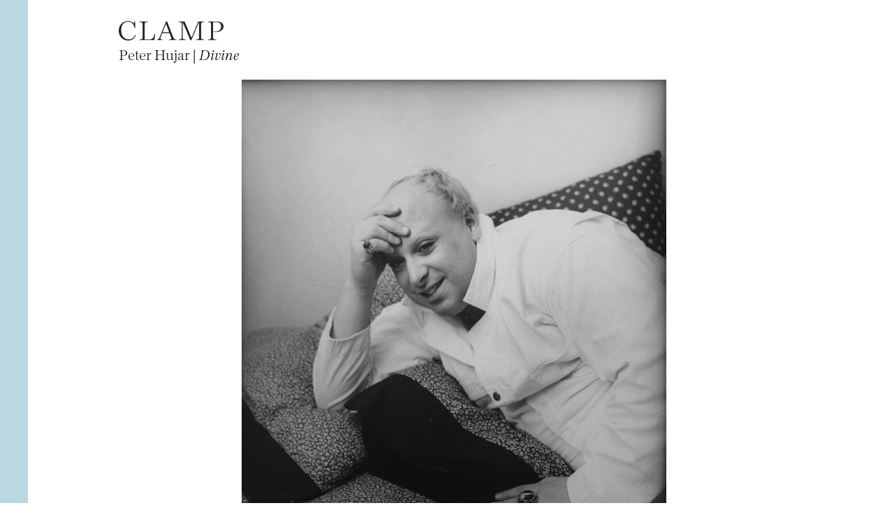

--- FILE ---
content_type: text/html; charset=UTF-8
request_url: https://clampart.com/2012/02/divine/hujar_devine/
body_size: 6197
content:
<!DOCTYPE html>
<!--[if IE 6]>
<html id="ie6" lang="en-US">
<![endif]-->
<!--[if IE 7]>
<html id="ie7" lang="en-US">
<![endif]-->
<!--[if IE 8]>
<html id="ie8" lang="en-US">
<![endif]-->
<!--[if !(IE 6) | !(IE 7) | !(IE 8)  ]><!-->
<html lang="en-US">
<!--<![endif]-->
<head>
<meta charset="UTF-8" />
<meta name="viewport" content="width=device-width" />
<meta name="robots" content="noindex,follow">
<title>Peter Hujar, Divine | CLAMP</title>
<meta name="description" content="c. 1975
Signed in black ink, l.r.
Vintage gelatin silver print
20 x 16 inches, sheet
15 x 15 inches, image
Sold." /><link rel="profile" href="http://gmpg.org/xfn/11" />
<link rel="shortcut icon" href="https://clampart.com/wp-content/themes/clampart2011/images/favico.ico" type="image/x-icon" />
<link rel="stylesheet" type="text/css" media="all" href="https://clampart.com/wp-content/themes/clampart2011/style.css" />
<link rel="stylesheet" type="text/css" media="all" href="https://clampart.com/wp-content/themes/clampart2011/style-new-1731949617.css" />
<link rel="pingback" href="https://clampart.com/xmlrpc.php" />
<!--[if lt IE 9]>
<script src="https://clampart.com/wp-content/themes/clampart2011/js/html5.js" type="text/javascript"></script>
<![endif]-->
<!--[fonts.com type embed]-->
<!-- <script type="text/javascript" src="//fast.fonts.net/jsapi/ccc67bc6-046a-401f-bc7c-d1c615bd886c.js"></script> -->
<!-- <script type="text/javascript" src="https://fast.fonts.com/jsapi/ccc67bc6-046a-401f-bc7c-d1c615bd886c.js"></script> -->
<script type="text/javascript" src="https://clampart.com/wp-content/themes/clampart2011/js/jquery-3.6.0.min.js"></script>
<script type="text/javascript" src="https://clampart.com/wp-content/themes/clampart2011/js/jquery.imagesloaded.min.js"></script>
<script type="text/javascript" src="https://clampart.com/wp-content/themes/clampart2011/js/bigflannel.layout.1659378920.js"></script>
<script type="text/javascript" language="Javascript">
	jQuery(document).ready(function() {
		layoutConstructor();
	});
</script>
<meta property="og:site_name" content="CLAMP" /><meta property="og:type" content="website" /><meta property="og:title" content="Peter Hujar, Divine" /><meta property="og:description" content="" /><meta name="description" content="" /><meta property="og:url" content="https://clampart.com/2012/02/divine/hujar_devine/#main" /><meta name="twitter:title" content="Peter Hujar, Divine" /><meta name="twitter:description" content="" /><meta property="og:image" content="https://clampart.com/wp-content/uploads/2012/02/Hujar_Devine-514x550.jpg" /><meta property="og:image:width" content="514" /><meta property="og:image:height" content="550" /><meta name="twitter:image" content="https://clampart.com/wp-content/uploads/2012/02/Hujar_Devine-514x550.jpg"><meta name="twitter:card" content="summary_large_image" /><meta name="twitter:site" content="@clampart" /><meta name="twitter:creator" content="@clampart" /><meta name='robots' content='max-image-preview:large' />
<link rel='dns-prefetch' href='//www.googletagmanager.com' />
<link rel='dns-prefetch' href='//v0.wordpress.com' />
<link rel="alternate" type="application/rss+xml" title="CLAMP &raquo; Feed" href="https://clampart.com/feed/" />
<link rel="alternate" type="application/rss+xml" title="CLAMP &raquo; Comments Feed" href="https://clampart.com/comments/feed/" />
<link rel="alternate" title="oEmbed (JSON)" type="application/json+oembed" href="https://clampart.com/wp-json/oembed/1.0/embed?url=https%3A%2F%2Fclampart.com%2F2012%2F02%2Fdivine%2Fhujar_devine%2F%23main" />
<link rel="alternate" title="oEmbed (XML)" type="text/xml+oembed" href="https://clampart.com/wp-json/oembed/1.0/embed?url=https%3A%2F%2Fclampart.com%2F2012%2F02%2Fdivine%2Fhujar_devine%2F%23main&#038;format=xml" />
<style id='wp-img-auto-sizes-contain-inline-css' type='text/css'>
img:is([sizes=auto i],[sizes^="auto," i]){contain-intrinsic-size:3000px 1500px}
/*# sourceURL=wp-img-auto-sizes-contain-inline-css */
</style>
<style id='wp-emoji-styles-inline-css' type='text/css'>

	img.wp-smiley, img.emoji {
		display: inline !important;
		border: none !important;
		box-shadow: none !important;
		height: 1em !important;
		width: 1em !important;
		margin: 0 0.07em !important;
		vertical-align: -0.1em !important;
		background: none !important;
		padding: 0 !important;
	}
/*# sourceURL=wp-emoji-styles-inline-css */
</style>
<style id='classic-theme-styles-inline-css' type='text/css'>
/*! This file is auto-generated */
.wp-block-button__link{color:#fff;background-color:#32373c;border-radius:9999px;box-shadow:none;text-decoration:none;padding:calc(.667em + 2px) calc(1.333em + 2px);font-size:1.125em}.wp-block-file__button{background:#32373c;color:#fff;text-decoration:none}
/*# sourceURL=/wp-includes/css/classic-themes.min.css */
</style>
<link rel='stylesheet' id='wp-pagenavi-css' href='https://clampart.com/wp-content/plugins/wp-pagenavi/pagenavi-css.css?ver=2.70' type='text/css' media='all' />

<!-- Google tag (gtag.js) snippet added by Site Kit -->
<!-- Google Analytics snippet added by Site Kit -->
<script type="text/javascript" src="https://www.googletagmanager.com/gtag/js?id=GT-MBHW9FM" id="google_gtagjs-js" async></script>
<script type="text/javascript" id="google_gtagjs-js-after">
/* <![CDATA[ */
window.dataLayer = window.dataLayer || [];function gtag(){dataLayer.push(arguments);}
gtag("set","linker",{"domains":["clampart.com"]});
gtag("js", new Date());
gtag("set", "developer_id.dZTNiMT", true);
gtag("config", "GT-MBHW9FM");
 window._googlesitekit = window._googlesitekit || {}; window._googlesitekit.throttledEvents = []; window._googlesitekit.gtagEvent = (name, data) => { var key = JSON.stringify( { name, data } ); if ( !! window._googlesitekit.throttledEvents[ key ] ) { return; } window._googlesitekit.throttledEvents[ key ] = true; setTimeout( () => { delete window._googlesitekit.throttledEvents[ key ]; }, 5 ); gtag( "event", name, { ...data, event_source: "site-kit" } ); }; 
//# sourceURL=google_gtagjs-js-after
/* ]]> */
</script>
<link rel="https://api.w.org/" href="https://clampart.com/wp-json/" /><link rel="alternate" title="JSON" type="application/json" href="https://clampart.com/wp-json/wp/v2/media/1518" /><link rel="EditURI" type="application/rsd+xml" title="RSD" href="https://clampart.com/xmlrpc.php?rsd" />
<meta name="generator" content="WordPress 6.9" />
<link rel="canonical" href="https://clampart.com/2012/02/divine/hujar_devine/#main" />
<link rel='shortlink' href='https://clampart.com/?p=1518' />
<meta name="generator" content="Site Kit by Google 1.170.0" /><link rel="icon" href="https://clampart.com/wp-content/uploads/2022/08/favicon.png" sizes="32x32" />
<link rel="icon" href="https://clampart.com/wp-content/uploads/2022/08/favicon.png" sizes="192x192" />
<link rel="apple-touch-icon" href="https://clampart.com/wp-content/uploads/2022/08/favicon.png" />
<meta name="msapplication-TileImage" content="https://clampart.com/wp-content/uploads/2022/08/favicon.png" />
		<style type="text/css" id="wp-custom-css">
			.swiper-container {
	width: 100% !important;
}		</style>
		<style id='global-styles-inline-css' type='text/css'>
:root{--wp--preset--aspect-ratio--square: 1;--wp--preset--aspect-ratio--4-3: 4/3;--wp--preset--aspect-ratio--3-4: 3/4;--wp--preset--aspect-ratio--3-2: 3/2;--wp--preset--aspect-ratio--2-3: 2/3;--wp--preset--aspect-ratio--16-9: 16/9;--wp--preset--aspect-ratio--9-16: 9/16;--wp--preset--color--black: #000000;--wp--preset--color--cyan-bluish-gray: #abb8c3;--wp--preset--color--white: #ffffff;--wp--preset--color--pale-pink: #f78da7;--wp--preset--color--vivid-red: #cf2e2e;--wp--preset--color--luminous-vivid-orange: #ff6900;--wp--preset--color--luminous-vivid-amber: #fcb900;--wp--preset--color--light-green-cyan: #7bdcb5;--wp--preset--color--vivid-green-cyan: #00d084;--wp--preset--color--pale-cyan-blue: #8ed1fc;--wp--preset--color--vivid-cyan-blue: #0693e3;--wp--preset--color--vivid-purple: #9b51e0;--wp--preset--gradient--vivid-cyan-blue-to-vivid-purple: linear-gradient(135deg,rgb(6,147,227) 0%,rgb(155,81,224) 100%);--wp--preset--gradient--light-green-cyan-to-vivid-green-cyan: linear-gradient(135deg,rgb(122,220,180) 0%,rgb(0,208,130) 100%);--wp--preset--gradient--luminous-vivid-amber-to-luminous-vivid-orange: linear-gradient(135deg,rgb(252,185,0) 0%,rgb(255,105,0) 100%);--wp--preset--gradient--luminous-vivid-orange-to-vivid-red: linear-gradient(135deg,rgb(255,105,0) 0%,rgb(207,46,46) 100%);--wp--preset--gradient--very-light-gray-to-cyan-bluish-gray: linear-gradient(135deg,rgb(238,238,238) 0%,rgb(169,184,195) 100%);--wp--preset--gradient--cool-to-warm-spectrum: linear-gradient(135deg,rgb(74,234,220) 0%,rgb(151,120,209) 20%,rgb(207,42,186) 40%,rgb(238,44,130) 60%,rgb(251,105,98) 80%,rgb(254,248,76) 100%);--wp--preset--gradient--blush-light-purple: linear-gradient(135deg,rgb(255,206,236) 0%,rgb(152,150,240) 100%);--wp--preset--gradient--blush-bordeaux: linear-gradient(135deg,rgb(254,205,165) 0%,rgb(254,45,45) 50%,rgb(107,0,62) 100%);--wp--preset--gradient--luminous-dusk: linear-gradient(135deg,rgb(255,203,112) 0%,rgb(199,81,192) 50%,rgb(65,88,208) 100%);--wp--preset--gradient--pale-ocean: linear-gradient(135deg,rgb(255,245,203) 0%,rgb(182,227,212) 50%,rgb(51,167,181) 100%);--wp--preset--gradient--electric-grass: linear-gradient(135deg,rgb(202,248,128) 0%,rgb(113,206,126) 100%);--wp--preset--gradient--midnight: linear-gradient(135deg,rgb(2,3,129) 0%,rgb(40,116,252) 100%);--wp--preset--font-size--small: 13px;--wp--preset--font-size--medium: 20px;--wp--preset--font-size--large: 36px;--wp--preset--font-size--x-large: 42px;--wp--preset--spacing--20: 0.44rem;--wp--preset--spacing--30: 0.67rem;--wp--preset--spacing--40: 1rem;--wp--preset--spacing--50: 1.5rem;--wp--preset--spacing--60: 2.25rem;--wp--preset--spacing--70: 3.38rem;--wp--preset--spacing--80: 5.06rem;--wp--preset--shadow--natural: 6px 6px 9px rgba(0, 0, 0, 0.2);--wp--preset--shadow--deep: 12px 12px 50px rgba(0, 0, 0, 0.4);--wp--preset--shadow--sharp: 6px 6px 0px rgba(0, 0, 0, 0.2);--wp--preset--shadow--outlined: 6px 6px 0px -3px rgb(255, 255, 255), 6px 6px rgb(0, 0, 0);--wp--preset--shadow--crisp: 6px 6px 0px rgb(0, 0, 0);}:where(.is-layout-flex){gap: 0.5em;}:where(.is-layout-grid){gap: 0.5em;}body .is-layout-flex{display: flex;}.is-layout-flex{flex-wrap: wrap;align-items: center;}.is-layout-flex > :is(*, div){margin: 0;}body .is-layout-grid{display: grid;}.is-layout-grid > :is(*, div){margin: 0;}:where(.wp-block-columns.is-layout-flex){gap: 2em;}:where(.wp-block-columns.is-layout-grid){gap: 2em;}:where(.wp-block-post-template.is-layout-flex){gap: 1.25em;}:where(.wp-block-post-template.is-layout-grid){gap: 1.25em;}.has-black-color{color: var(--wp--preset--color--black) !important;}.has-cyan-bluish-gray-color{color: var(--wp--preset--color--cyan-bluish-gray) !important;}.has-white-color{color: var(--wp--preset--color--white) !important;}.has-pale-pink-color{color: var(--wp--preset--color--pale-pink) !important;}.has-vivid-red-color{color: var(--wp--preset--color--vivid-red) !important;}.has-luminous-vivid-orange-color{color: var(--wp--preset--color--luminous-vivid-orange) !important;}.has-luminous-vivid-amber-color{color: var(--wp--preset--color--luminous-vivid-amber) !important;}.has-light-green-cyan-color{color: var(--wp--preset--color--light-green-cyan) !important;}.has-vivid-green-cyan-color{color: var(--wp--preset--color--vivid-green-cyan) !important;}.has-pale-cyan-blue-color{color: var(--wp--preset--color--pale-cyan-blue) !important;}.has-vivid-cyan-blue-color{color: var(--wp--preset--color--vivid-cyan-blue) !important;}.has-vivid-purple-color{color: var(--wp--preset--color--vivid-purple) !important;}.has-black-background-color{background-color: var(--wp--preset--color--black) !important;}.has-cyan-bluish-gray-background-color{background-color: var(--wp--preset--color--cyan-bluish-gray) !important;}.has-white-background-color{background-color: var(--wp--preset--color--white) !important;}.has-pale-pink-background-color{background-color: var(--wp--preset--color--pale-pink) !important;}.has-vivid-red-background-color{background-color: var(--wp--preset--color--vivid-red) !important;}.has-luminous-vivid-orange-background-color{background-color: var(--wp--preset--color--luminous-vivid-orange) !important;}.has-luminous-vivid-amber-background-color{background-color: var(--wp--preset--color--luminous-vivid-amber) !important;}.has-light-green-cyan-background-color{background-color: var(--wp--preset--color--light-green-cyan) !important;}.has-vivid-green-cyan-background-color{background-color: var(--wp--preset--color--vivid-green-cyan) !important;}.has-pale-cyan-blue-background-color{background-color: var(--wp--preset--color--pale-cyan-blue) !important;}.has-vivid-cyan-blue-background-color{background-color: var(--wp--preset--color--vivid-cyan-blue) !important;}.has-vivid-purple-background-color{background-color: var(--wp--preset--color--vivid-purple) !important;}.has-black-border-color{border-color: var(--wp--preset--color--black) !important;}.has-cyan-bluish-gray-border-color{border-color: var(--wp--preset--color--cyan-bluish-gray) !important;}.has-white-border-color{border-color: var(--wp--preset--color--white) !important;}.has-pale-pink-border-color{border-color: var(--wp--preset--color--pale-pink) !important;}.has-vivid-red-border-color{border-color: var(--wp--preset--color--vivid-red) !important;}.has-luminous-vivid-orange-border-color{border-color: var(--wp--preset--color--luminous-vivid-orange) !important;}.has-luminous-vivid-amber-border-color{border-color: var(--wp--preset--color--luminous-vivid-amber) !important;}.has-light-green-cyan-border-color{border-color: var(--wp--preset--color--light-green-cyan) !important;}.has-vivid-green-cyan-border-color{border-color: var(--wp--preset--color--vivid-green-cyan) !important;}.has-pale-cyan-blue-border-color{border-color: var(--wp--preset--color--pale-cyan-blue) !important;}.has-vivid-cyan-blue-border-color{border-color: var(--wp--preset--color--vivid-cyan-blue) !important;}.has-vivid-purple-border-color{border-color: var(--wp--preset--color--vivid-purple) !important;}.has-vivid-cyan-blue-to-vivid-purple-gradient-background{background: var(--wp--preset--gradient--vivid-cyan-blue-to-vivid-purple) !important;}.has-light-green-cyan-to-vivid-green-cyan-gradient-background{background: var(--wp--preset--gradient--light-green-cyan-to-vivid-green-cyan) !important;}.has-luminous-vivid-amber-to-luminous-vivid-orange-gradient-background{background: var(--wp--preset--gradient--luminous-vivid-amber-to-luminous-vivid-orange) !important;}.has-luminous-vivid-orange-to-vivid-red-gradient-background{background: var(--wp--preset--gradient--luminous-vivid-orange-to-vivid-red) !important;}.has-very-light-gray-to-cyan-bluish-gray-gradient-background{background: var(--wp--preset--gradient--very-light-gray-to-cyan-bluish-gray) !important;}.has-cool-to-warm-spectrum-gradient-background{background: var(--wp--preset--gradient--cool-to-warm-spectrum) !important;}.has-blush-light-purple-gradient-background{background: var(--wp--preset--gradient--blush-light-purple) !important;}.has-blush-bordeaux-gradient-background{background: var(--wp--preset--gradient--blush-bordeaux) !important;}.has-luminous-dusk-gradient-background{background: var(--wp--preset--gradient--luminous-dusk) !important;}.has-pale-ocean-gradient-background{background: var(--wp--preset--gradient--pale-ocean) !important;}.has-electric-grass-gradient-background{background: var(--wp--preset--gradient--electric-grass) !important;}.has-midnight-gradient-background{background: var(--wp--preset--gradient--midnight) !important;}.has-small-font-size{font-size: var(--wp--preset--font-size--small) !important;}.has-medium-font-size{font-size: var(--wp--preset--font-size--medium) !important;}.has-large-font-size{font-size: var(--wp--preset--font-size--large) !important;}.has-x-large-font-size{font-size: var(--wp--preset--font-size--x-large) !important;}
/*# sourceURL=global-styles-inline-css */
</style>
</head>

<body class="attachment wp-singular attachment-template-default single single-attachment postid-1518 attachmentid-1518 attachment-jpeg wp-theme-clampart2011">

<div id="left-line"></div>
<!--- <div id="right-line"></div> -->

<div id="page" class="hfeed">

	<div id="main">

		<script type="text/javascript" language="Javascript">
			jQuery(document).ready(function(){
				imagePageConstructor();
			});
		</script>

		<div id="secondary">
			<header id="branding">
				<div id="nav-icon">
					<img alt="navigation" src="https://clampart.com/wp-content/themes/clampart2011/images/bars.svg" width="1536" height="1280" />
				</div>
				<div id="logo-wide">
					<a href="https://clampart.com/" title="CLAMP" rel="home"><img id="logo-image-header" src="https://clampart.com/wp-content/themes/clampart2011/images/Clamp_Logo_Black-2022-800.png" width="800" height="150" alt="ClampArt" /></a>
				</div><!-- #logo -->
				<nav id="access">
					<div class="menu-main-menu-01-container"><ul id="menu-main-menu-01" class="menu"><li id="menu-item-88" class="menu-item menu-item-type-post_type menu-item-object-page menu-item-88"><a href="https://clampart.com/about/">About CLAMP</a></li>
<li id="menu-item-57326" class="menu-item menu-item-type-taxonomy menu-item-object-category menu-item-57326"><a href="https://clampart.com/category/type/artists/gallery-artist/">Gallery Artists</a></li>
<li id="menu-item-57327" class="menu-item menu-item-type-taxonomy menu-item-object-category menu-item-57327"><a href="https://clampart.com/category/type/artists/artist-in-inventory/">Inventory Artists</a></li>
<li id="menu-item-98545" class="menu-item menu-item-type-taxonomy menu-item-object-category menu-item-98545"><a href="https://clampart.com/category/type/artwork/inventory/">RECENT ACQUISITIONS</a></li>
<li id="menu-item-344" class="menu-item menu-item-type-taxonomy menu-item-object-category menu-item-344"><a href="https://clampart.com/category/type/exhibitions/">EXHIBITIONS</a></li>
<li id="menu-item-346" class="menu-item menu-item-type-taxonomy menu-item-object-category menu-item-346"><a href="https://clampart.com/category/type/press/">PRESS</a></li>
<li id="menu-item-345" class="menu-item menu-item-type-taxonomy menu-item-object-category menu-item-345"><a href="https://clampart.com/category/type/blog/">NEWS</a></li>
</ul></div>					<aside id="text-2" class="widget widget_text">			<div class="textwidget"><form role="search" method="get" id="searchform" action="https://clampart.com" >
<div>
<label for="s">
        <span class="screen-reader-text">Search</span>
</label>
<input type="text" value="" name="s" id="s" /><br />
<input type="submit" id="searchsubmit" value="Search" />
</div>
</form>
</div>
		</aside>				</nav><!-- #access -->
			</header><!-- #branding -->
		</div>

		<div id="primary" class="image-attachment">
			<div id="content">

			
				<article id="post-1518" class="post-1518 attachment type-attachment status-inherit hentry">

					<header class="page-header">
						<a href="javascript:history.go(-1)"><h1>Peter Hujar						 | <span class="entry-title">Divine</span></h1></a>
					</header><!-- .entry-header -->

					<div class="entry-attachment">

						<div class="attachment" id="large-image">
							<a href="javascript:history.go(-1)"><img alt="Divine by Peter Hujar" src="https://clampart.com/wp-content/uploads/2012/02/Hujar_Devine-916x980.jpg" width="916" height="980" class="attachment-large" title="Click to go back."></a>						</div><!-- .attachment -->

					</div><!-- .entry-attachment -->

					<span class="entry-title">Divine</span>

					<div class="entry-content">
						<p>c. 1975</p>
<p>Signed in black ink, l.r.</p>
<p>Vintage gelatin silver print</p>
<p>20 x 16 inches, sheet<br />
15 x 15 inches, image</p>
<p>Sold.</p>
																																																	Work by <a href="https://clampart.com/2012/02/peter-hujar-1934-1987/" title="Permalink to Peter Hujar (1934-1987)" rel="bookmark">Peter Hujar (1934-1987)</a>
																	</div><!-- .entry-content -->

				</article><!-- #post-1518 -->

			
			</div><!-- #content -->
		</div><!-- #primary -->


	</div><!-- #main -->

	<footer id="colophon">

		

<aside class="share">
	<h4SHARE</h4>
	<ul>
    <li><a href="http://www.facebook.com/sharer.php?u=https%3A%2F%2Fclampart.com%2F2012%2F02%2Fdivine%2Fhujar_devine" target="_blank" rel="noopener noreferrer"><span class="icon-facebook"><span class="screen-reader-text">Share this page on Facebook</span></span></a>
		</li>
    <li><a href="http://twitter.com/share?url=https%3A%2F%2Fclampart.com%2F2012%2F02%2Fdivine%2Fhujar_devine" target="_blank" rel="noopener noreferrer"><span class="icon-twitter"><span class="screen-reader-text">Share this page on Twitter</span></span></a>
		</li>
		<li><a href="https://www.linkedin.com/shareArticle?url=https%3A%2F%2Fclampart.com%2F2012%2F02%2Fdivine%2Fhujar_devine" target="_blank" rel="noopener noreferrer"><span class="icon-linkedin"><span class="screen-reader-text">Share this page on LinkedIN</span></span></a>
		</li>
		<li><a href="http://pinterest.com/pin/create/link/?url=https%3A%2F%2Fclampart.com%2F2012%2F02%2Fdivine%2Fhujar_devine" target="_blank" rel="noopener noreferrer"><span class="icon-pinterest"><span class="screen-reader-text">Share this page on Pinterest</span></span></a>
		</li>
		<li><a href="http://www.tumblr.com/share/link?url=https%3A%2F%2Fclampart.com%2F2012%2F02%2Fdivine%2Fhujar_devine" target="_blank" rel="noopener noreferrer"><span class="icon-tumblr"><span class="screen-reader-text">Share this page on Tumblr</span></span></a>
		</li>
	</ul>
</aside>

		<div id="footer-contact">

			<div class="logo-image-footer-div">
				<a href="https://clampart.com/" title="CLAMP" rel="home"><img id="logo-image-footer" src="https://clampart.com/wp-content/themes/clampart2011/images/Clamp_Logo_Black-2022-800.png" alt="The Clamp logo" title="Permalink to Clamp" width="800" height="150" /></a>
			</div>
			<div>
				<aside id="footer" class="widget widget_text">			<div class="textwidget"><a href="https://goo.gl/maps/4gKcSG2D3YF2">247 West 29th Street, Ground Floor
New York, NY  10001 [MAP]</a><br />
+1 646.230.0020<br />
<a href="mailto:info@clampart.com">info@clampart.com</a>
</div><!-- #footer-contact --></div>
		</aside>		  </div>
			<div id="footer-rights">
				<a href="/accessibility-statement-for-clampart-gallery/">Accessibility Statement</a><br />
				© 2001 ClampArt and respective owners.<br />
				All rights reserved. No part of this site may be reproduced in any manner without prior written consent.
			</div><!-- #footer-rights -->

	  </div>

	</footer><!-- #colophon -->
</div><!-- #page -->

<script type="speculationrules">
{"prefetch":[{"source":"document","where":{"and":[{"href_matches":"/*"},{"not":{"href_matches":["/wp-*.php","/wp-admin/*","/wp-content/uploads/*","/wp-content/*","/wp-content/plugins/*","/wp-content/themes/clampart2011/*","/*\\?(.+)"]}},{"not":{"selector_matches":"a[rel~=\"nofollow\"]"}},{"not":{"selector_matches":".no-prefetch, .no-prefetch a"}}]},"eagerness":"conservative"}]}
</script>
<script type="text/javascript" src="https://clampart.com/wp-includes/js/comment-reply.min.js?ver=6.9" id="comment-reply-js" async="async" data-wp-strategy="async" fetchpriority="low"></script>
<script id="wp-emoji-settings" type="application/json">
{"baseUrl":"https://s.w.org/images/core/emoji/17.0.2/72x72/","ext":".png","svgUrl":"https://s.w.org/images/core/emoji/17.0.2/svg/","svgExt":".svg","source":{"concatemoji":"https://clampart.com/wp-includes/js/wp-emoji-release.min.js?ver=6.9"}}
</script>
<script type="module">
/* <![CDATA[ */
/*! This file is auto-generated */
const a=JSON.parse(document.getElementById("wp-emoji-settings").textContent),o=(window._wpemojiSettings=a,"wpEmojiSettingsSupports"),s=["flag","emoji"];function i(e){try{var t={supportTests:e,timestamp:(new Date).valueOf()};sessionStorage.setItem(o,JSON.stringify(t))}catch(e){}}function c(e,t,n){e.clearRect(0,0,e.canvas.width,e.canvas.height),e.fillText(t,0,0);t=new Uint32Array(e.getImageData(0,0,e.canvas.width,e.canvas.height).data);e.clearRect(0,0,e.canvas.width,e.canvas.height),e.fillText(n,0,0);const a=new Uint32Array(e.getImageData(0,0,e.canvas.width,e.canvas.height).data);return t.every((e,t)=>e===a[t])}function p(e,t){e.clearRect(0,0,e.canvas.width,e.canvas.height),e.fillText(t,0,0);var n=e.getImageData(16,16,1,1);for(let e=0;e<n.data.length;e++)if(0!==n.data[e])return!1;return!0}function u(e,t,n,a){switch(t){case"flag":return n(e,"\ud83c\udff3\ufe0f\u200d\u26a7\ufe0f","\ud83c\udff3\ufe0f\u200b\u26a7\ufe0f")?!1:!n(e,"\ud83c\udde8\ud83c\uddf6","\ud83c\udde8\u200b\ud83c\uddf6")&&!n(e,"\ud83c\udff4\udb40\udc67\udb40\udc62\udb40\udc65\udb40\udc6e\udb40\udc67\udb40\udc7f","\ud83c\udff4\u200b\udb40\udc67\u200b\udb40\udc62\u200b\udb40\udc65\u200b\udb40\udc6e\u200b\udb40\udc67\u200b\udb40\udc7f");case"emoji":return!a(e,"\ud83e\u1fac8")}return!1}function f(e,t,n,a){let r;const o=(r="undefined"!=typeof WorkerGlobalScope&&self instanceof WorkerGlobalScope?new OffscreenCanvas(300,150):document.createElement("canvas")).getContext("2d",{willReadFrequently:!0}),s=(o.textBaseline="top",o.font="600 32px Arial",{});return e.forEach(e=>{s[e]=t(o,e,n,a)}),s}function r(e){var t=document.createElement("script");t.src=e,t.defer=!0,document.head.appendChild(t)}a.supports={everything:!0,everythingExceptFlag:!0},new Promise(t=>{let n=function(){try{var e=JSON.parse(sessionStorage.getItem(o));if("object"==typeof e&&"number"==typeof e.timestamp&&(new Date).valueOf()<e.timestamp+604800&&"object"==typeof e.supportTests)return e.supportTests}catch(e){}return null}();if(!n){if("undefined"!=typeof Worker&&"undefined"!=typeof OffscreenCanvas&&"undefined"!=typeof URL&&URL.createObjectURL&&"undefined"!=typeof Blob)try{var e="postMessage("+f.toString()+"("+[JSON.stringify(s),u.toString(),c.toString(),p.toString()].join(",")+"));",a=new Blob([e],{type:"text/javascript"});const r=new Worker(URL.createObjectURL(a),{name:"wpTestEmojiSupports"});return void(r.onmessage=e=>{i(n=e.data),r.terminate(),t(n)})}catch(e){}i(n=f(s,u,c,p))}t(n)}).then(e=>{for(const n in e)a.supports[n]=e[n],a.supports.everything=a.supports.everything&&a.supports[n],"flag"!==n&&(a.supports.everythingExceptFlag=a.supports.everythingExceptFlag&&a.supports[n]);var t;a.supports.everythingExceptFlag=a.supports.everythingExceptFlag&&!a.supports.flag,a.supports.everything||((t=a.source||{}).concatemoji?r(t.concatemoji):t.wpemoji&&t.twemoji&&(r(t.twemoji),r(t.wpemoji)))});
//# sourceURL=https://clampart.com/wp-includes/js/wp-emoji-loader.min.js
/* ]]> */
</script>

</body>
</html>
